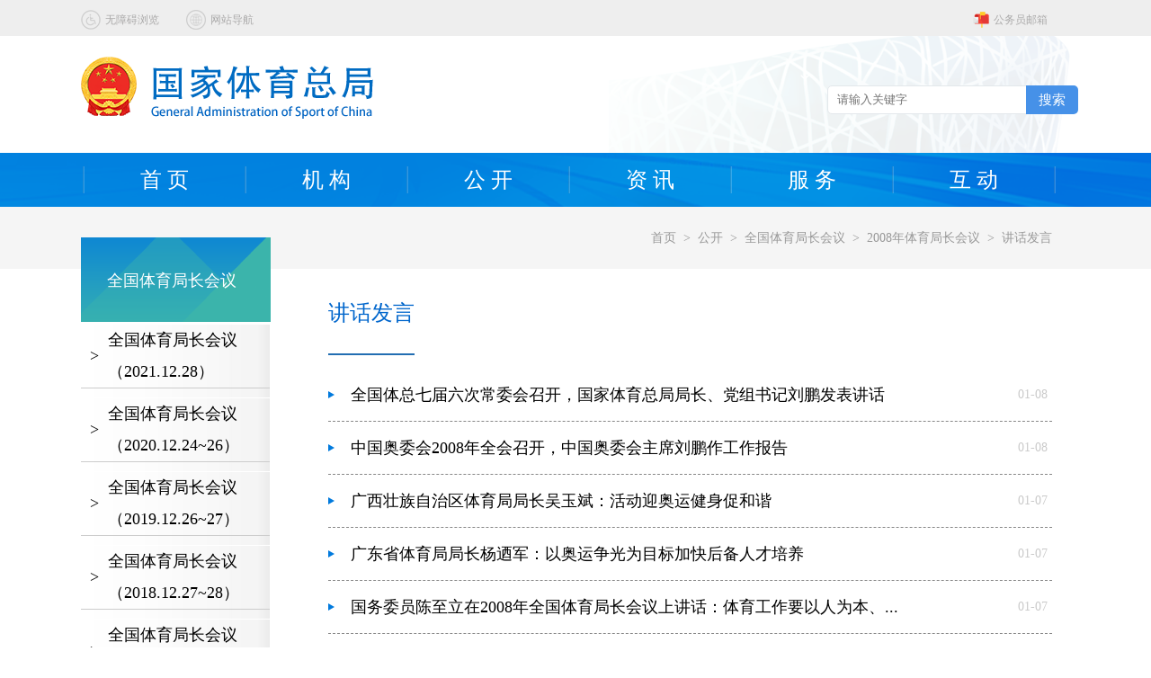

--- FILE ---
content_type: text/html
request_url: https://www.sport.gov.cn/n315/n14379/n14388/n14431/index.html
body_size: 6433
content:
<!DOCTYPE html>
<html>
	<head>
		<meta charset="utf-8">
		
<!--start component 导航条(2021网站meta)-->
<meta name="SiteName" content="国家体育总局">  
 <meta name="SiteDomain" content="http://www.sport.gov.cn/">  
 <meta name="SiteIDCode" content="bm33000001"> 
<!--end component 导航条(2021网站meta)-->

<!--start component 导航条(栏目meta标签)-->
<meta name="ColumnName" content="讲话发言">
<meta name="ColumnDescription" content=" ">
<meta name="ColumnKeywords" content="  ">
<meta name="ColumnType" content="讲话发言">

<!--end component 导航条(栏目meta标签)-->

<!--start component 导航条(2021栏目title)-->
<meta name="viewport" content="width=device-width">
<title>讲话发言 -国家体育总局</title>
<link rel="stylesheet" type="text/css" href="../../../../template/20001411/20001412.css"/>
<link rel="stylesheet" type="text/css" href="../../../../template/20001411/20001422.css"/>
<script src="../../../../template/20001411/20001420.js" type="text/javascript" charset="utf-8"></script>
<script src="../../../../template/20001411/20001423.js" type="text/javascript" charset="utf-8"></script> 
<!--end component 导航条(2021栏目title)-->

<!--start component HTML组件(css)-->
<link rel="stylesheet" type="text/css" href="../../../../template/20001411/20001414.css">
<!--end component HTML组件(css)-->

	</head>
	<body>
		<div class="bg">
        	
<!--start component 导航条(2021head)-->
<div class="header">
  <div class="sec1">
    <div class="w1100 clearfix">
      <div class="fr" style="margin-right: 25px;">
        <!--  <a href="http://zongju.sport.gov.cn/" target=_blank>
<img src="../../../../template/20001411/20001464.png" >
<span>总局内部服务平台</span>
</a>  -->
        <a class="mal" href="https://mail.sport.gov.cn/" target=_blank style="margin-left: 33px;">
          <img src="../../../../template/20001411/20001468.png" >
          <span>公务员邮箱</span>
        </a>      
      </div>
      <div class="fl" >
        <a href="https://www.sport.gov.cn/wza/index.htm" style="margin-right: 25px;" target="_blank">
          <img src="../../../../template/20001411/20001469.png" >
          <span>无障碍浏览</span>
        </a>
        <a href="../../../../n10812/index.html" target="_top">
          <img src="../../../../template/20001411/20001470.png" >
          <span>网站导航</span>
        </a>      
      </div> 
    </div>
  </div>
  <div class="sec2 w1100">
    <div class="logo">
      <img src="../../../../dbsource/24245180/24245421.png" >
    </div>
    <div class="search">




      <div id="select" style="display:none;">
        <div id="content">
          <span>分类</span>
        </div>
        <img id="selectImg" src="../../../../template/20001411/20001493.png" alt="">
        <div id="selectItem" class="gda">
          <ul>
            <li><a href="">按时间都</a></li>


          </ul>
        </div>
      </div> 

       <div class="search1">
  <form action="#" id="form" method="post" target=_blank>
       
          <input type="text" name="qt" class="inp" id="qt" value="" style=" border:0;" placeholder="请输入关键字" >
          <input type="hidden" name="siteCode" class="inp" id="siteCode" value="bm33000001">
				<button type="button" class="searchbtn" value=" 搜索 " id="searchBtn" >搜索</button>
    
 <!--    <input name="indexDB" type="hidden" value="css"> 
      <input name="sortType" type="hidden" value="1"> 
      <input name="sortKey" type="hidden" value="showTime"> 
      <input name="sortFlag" type="hidden" value="-1"> 
      <input name="url" type="hidden" value="http://www.sport.gov.cn/">   -->
     
     </form>  
			
      </div>


      <!--
<div class="remen">
<span>热门栏目:</span>
<a href=""><span>2020北京东奥</span></a>
<a href=""><span>2021</span></a>

</div>
-->

    </div>
  </div>
  <div class="sec3">
    <div class="topnav w1100">

      <ul class="clearfix nav1">
        <li class="libg"><a href="../../../../index.html" target="_top">首&nbsp;页</a></li>
        <li class="libg one"><a href="../../../../n20001099/index.html" target="_top">机&nbsp;构</a></li>
        <li class="libg two"><a href="../../../../n315/index.html" target="_top">公&nbsp;开</a></li>
        <!--  <li class="libg three"><a href="../../../../n316/index.html" target="_top">信息速递</a></li>  -->
        <li class="libg four"><a href="../../../../n20001280/index.html" target="_top">资&nbsp;讯</a></li>
        <li class="libg five"><a href="../../../../n322/index.html" target="_top">服&nbsp;务</a></li>
        <li class="libg six" ><a href="../../../../n323/index.html" target="_top">互&nbsp;动</a></li>
        <li style="width: 5px;height: 60px;" class="libg"></li>
      </ul>


    </div> 

  </div>

</div>

<style>
  .header .sec3 .topnav .nav1 li{
    width:180px; 
    font-size:24px;
    /* font-weight:bold;  */

  }
  .header .active img {

    left: 80px;

  } 
</style>


<link rel="stylesheet" type="text/css" href="https://www.sport.gov.cn/dbsource/24094023/24094026.css">
<script type="text/javascript" src="https://www.sport.gov.cn/dbsource/24094023/24094025.js"></script>



<!--end component 导航条(2021head)-->

<!--start component 当前路径(2021二级路径)-->
<div class="sec4erji">
				<div class="w1100">
					<div class="fr">
							 <a href=../../../../index.html>首页</a>
    &nbsp;<a>></a>&nbsp;
<a href=../../../../n315/index.html>公开</a>
    &nbsp;<a>></a>&nbsp;
<a href=../../../../n315/n14379/index.html>全国体育局长会议</a>
    &nbsp;<a>></a>&nbsp;
<a href=../../../../n315/n14379/n14388/n14431/index.html>2008年体育局长会议</a>
    &nbsp;<a>></a>&nbsp;
<a href=../../../../n315/n14379/n14388/n14431/index.html>讲话发言</a>
					</div>
				</div>
			</div>
<!--end component 当前路径(2021二级路径)-->

<!--start component HTML组件(kaishi)-->
<div class="sec5erji w1100 clearfix">
<!--end component HTML组件(kaishi)-->

<!--start component 导航条(体育长会议导航)-->
<div class="title1">全国体育局长会议</div>
<div class="fl" style="width:210px;">
<script type="text/javascript" src="../../../../dbsource/3/27.js"></script>
<table width="100%" border="0" cellspacing="0" cellpadding="0" style="margin-bottom:20px">
<tr>
    <td style="background:url(../../../../template/37/1006.jpg); border-bottom:#ccc solid 1px;border-top:#fff solid 1px;  height:35px; line-height:35px">
        <table id="23867888" width="100%" border="0" cellpadding="0" cellspacing="0" class="sv_yh_16">
        <tr>
        <td width="30" align="center">&gt;</td>
        <td><a href='../../../../n315/n14379/n23867888/n23867890/index.html'>全国体育局长会议（2021.12.28）</a></td>
        </tr>
        </table>
    </td>
</tr>
<tr>
<td style="padding:5px 15px; background:url(../../../../template/37/1006.jpg);" >
<table id="son_23867888" style="display:none;" width="100%" border="0" cellpadding="0" cellspacing="0" class="sv_yh_14_30">
</table>
</td>
</tr>
<tr>
    <td style="background:url(../../../../template/37/1006.jpg); border-bottom:#ccc solid 1px;border-top:#fff solid 1px;  height:35px; line-height:35px">
        <table id="15312" width="100%" border="0" cellpadding="0" cellspacing="0" class="sv_yh_16">
        <tr>
        <td width="30" align="center">&gt;</td>
        <td><a href='../../../../n315/n14379/n15312/n15313/index.html'>全国体育局长会议（2020.12.24~26）</a></td>
        </tr>
        </table>
    </td>
</tr>
<tr>
<td style="padding:5px 15px; background:url(../../../../template/37/1006.jpg);" >
<table id="son_15312" style="display:none;" width="100%" border="0" cellpadding="0" cellspacing="0" class="sv_yh_14_30">
<tr>
<td width="20" align="center"><img id="img_15314" src="../../../../template/37/1032.jpg" width="4" height="7" /></td>
<td><a href='../../../../n315/n14379/n15312/n15314/index.html' id="myself_15314">会议动态</a></td>
</tr>
<tr>
<td width="20" align="center"><img id="img_15316" src="../../../../template/37/1032.jpg" width="4" height="7" /></td>
<td><a href='../../../../n315/n14379/n15312/n15316/index.html' id="myself_15316">交流发言</a></td>
</tr>
<tr>
<td width="20" align="center"><img id="img_15317" src="../../../../template/37/1032.jpg" width="4" height="7" /></td>
<td><a href='../../../../n315/n14379/n15312/n15317/index.html' id="myself_15317">大会表彰</a></td>
</tr>
<tr>
<td width="20" align="center"><img id="img_15315" src="../../../../template/37/1032.jpg" width="4" height="7" /></td>
<td><a href='../../../../n315/n14379/n15312/n15315/index.html' id="myself_15315">图说新闻</a></td>
</tr>
</table>
</td>
</tr>
<tr>
    <td style="background:url(../../../../template/37/1006.jpg); border-bottom:#ccc solid 1px;border-top:#fff solid 1px;  height:35px; line-height:35px">
        <table id="15189" width="100%" border="0" cellpadding="0" cellspacing="0" class="sv_yh_16">
        <tr>
        <td width="30" align="center">&gt;</td>
        <td><a href='../../../../n315/n14379/n15189/n15190/index.html'>全国体育局长会议（2019.12.26~27）</a></td>
        </tr>
        </table>
    </td>
</tr>
<tr>
<td style="padding:5px 15px; background:url(../../../../template/37/1006.jpg);" >
<table id="son_15189" style="display:none;" width="100%" border="0" cellpadding="0" cellspacing="0" class="sv_yh_14_30">
<tr>
<td width="20" align="center"><img id="img_15192" src="../../../../template/37/1032.jpg" width="4" height="7" /></td>
<td><a href='../../../../n315/n14379/n15189/n15192/index.html' id="myself_15192">会议动态</a></td>
</tr>
<tr>
<td width="20" align="center"><img id="img_15193" src="../../../../template/37/1032.jpg" width="4" height="7" /></td>
<td><a href='../../../../n315/n14379/n15189/n15193/index.html' id="myself_15193">图说新闻</a></td>
</tr>
</table>
</td>
</tr>
<tr>
    <td style="background:url(../../../../template/37/1006.jpg); border-bottom:#ccc solid 1px;border-top:#fff solid 1px;  height:35px; line-height:35px">
        <table id="15136" width="100%" border="0" cellpadding="0" cellspacing="0" class="sv_yh_16">
        <tr>
        <td width="30" align="center">&gt;</td>
        <td><a href='../../../../n315/n14379/n15136/n15137/index.html'>全国体育局长会议（2018.12.27~28）</a></td>
        </tr>
        </table>
    </td>
</tr>
<tr>
<td style="padding:5px 15px; background:url(../../../../template/37/1006.jpg);" >
<table id="son_15136" style="display:none;" width="100%" border="0" cellpadding="0" cellspacing="0" class="sv_yh_14_30">
<tr>
<td width="20" align="center"><img id="img_15139" src="../../../../template/37/1032.jpg" width="4" height="7" /></td>
<td><a href='../../../../n315/n14379/n15136/n15139/index.html' id="myself_15139">会议动态</a></td>
</tr>
<tr>
<td width="20" align="center"><img id="img_15140" src="../../../../template/37/1032.jpg" width="4" height="7" /></td>
<td><a href='../../../../n315/n14379/n15136/n15140/index.html' id="myself_15140">图说新闻</a></td>
</tr>
</table>
</td>
</tr>
<tr>
    <td style="background:url(../../../../template/37/1006.jpg); border-bottom:#ccc solid 1px;border-top:#fff solid 1px;  height:35px; line-height:35px">
        <table id="14886" width="100%" border="0" cellpadding="0" cellspacing="0" class="sv_yh_16">
        <tr>
        <td width="30" align="center">&gt;</td>
        <td><a href='../../../../n315/n14379/n14886/n14887/index.html'>全国体育局长会议（2017.12.23~24）</a></td>
        </tr>
        </table>
    </td>
</tr>
<tr>
<td style="padding:5px 15px; background:url(../../../../template/37/1006.jpg);" >
<table id="son_14886" style="display:none;" width="100%" border="0" cellpadding="0" cellspacing="0" class="sv_yh_14_30">
<tr>
<td width="20" align="center"><img id="img_14889" src="../../../../template/37/1032.jpg" width="4" height="7" /></td>
<td><a href='../../../../n315/n14379/n14886/n14889/index.html' id="myself_14889">会议动态</a></td>
</tr>
<tr>
<td width="20" align="center"><img id="img_14890" src="../../../../template/37/1032.jpg" width="4" height="7" /></td>
<td><a href='../../../../n315/n14379/n14886/n14890/index.html' id="myself_14890">图说新闻</a></td>
</tr>
</table>
</td>
</tr>
<tr>
    <td style="background:url(../../../../template/37/1006.jpg); border-bottom:#ccc solid 1px;border-top:#fff solid 1px;  height:35px; line-height:35px">
        <table id="14806" width="100%" border="0" cellpadding="0" cellspacing="0" class="sv_yh_16">
        <tr>
        <td width="30" align="center">&gt;</td>
        <td><a href='../../../../n315/n14379/n14806/n14807/index.html'>全国体育局长会议（2016.12.28~29）</a></td>
        </tr>
        </table>
    </td>
</tr>
<tr>
<td style="padding:5px 15px; background:url(../../../../template/37/1006.jpg);" >
<table id="son_14806" style="display:none;" width="100%" border="0" cellpadding="0" cellspacing="0" class="sv_yh_14_30">
<tr>
<td width="20" align="center"><img id="img_14808" src="../../../../template/37/1032.jpg" width="4" height="7" /></td>
<td><a href='../../../../n315/n14379/n14806/n14808/index.html' id="myself_14808">图片报道</a></td>
</tr>
<tr>
<td width="20" align="center"><img id="img_14809" src="../../../../template/37/1032.jpg" width="4" height="7" /></td>
<td><a href='../../../../n315/n14379/n14806/n14809/index.html' id="myself_14809">会议动态</a></td>
</tr>
</table>
</td>
</tr>
<tr>
    <td style="background:url(../../../../template/37/1006.jpg); border-bottom:#ccc solid 1px;border-top:#fff solid 1px;  height:35px; line-height:35px">
        <table id="14380" width="100%" border="0" cellpadding="0" cellspacing="0" class="sv_yh_16">
        <tr>
        <td width="30" align="center">&gt;</td>
        <td><a href='../../../../n315/n14379/n14380/n14392/index.html'>全国体育局长会议（2015.12.28~29）</a></td>
        </tr>
        </table>
    </td>
</tr>
<tr>
<td style="padding:5px 15px; background:url(../../../../template/37/1006.jpg);" >
<table id="son_14380" style="display:none;" width="100%" border="0" cellpadding="0" cellspacing="0" class="sv_yh_14_30">
<tr>
<td width="20" align="center"><img id="img_14393" src="../../../../template/37/1032.jpg" width="4" height="7" /></td>
<td><a href='../../../../n315/n14379/n14380/n14393/index.html' id="myself_14393">图片报道</a></td>
</tr>
<tr>
<td width="20" align="center"><img id="img_14394" src="../../../../template/37/1032.jpg" width="4" height="7" /></td>
<td><a href='../../../../n315/n14379/n14380/n14394/index.html' id="myself_14394">会议动态</a></td>
</tr>
<tr>
<td width="20" align="center"><img id="img_14395" src="../../../../template/37/1032.jpg" width="4" height="7" /></td>
<td><a href='../../../../n315/n14379/n14380/n14395/index.html' id="myself_14395">评论声音</a></td>
</tr>
<tr>
<td width="20" align="center"><img id="img_14396" src="../../../../template/37/1032.jpg" width="4" height="7" /></td>
<td><a href='../../../../n315/n14379/n14380/n14396/index.html' id="myself_14396">讲话发言</a></td>
</tr>
</table>
</td>
</tr>
<tr>
    <td style="background:url(../../../../template/37/1006.jpg); border-bottom:#ccc solid 1px;border-top:#fff solid 1px;  height:35px; line-height:35px">
        <table id="14381" width="100%" border="0" cellpadding="0" cellspacing="0" class="sv_yh_16">
        <tr>
        <td width="30" align="center">&gt;</td>
        <td><a href='../../../../n315/n14379/n14381/n14397/index.html'>全国体育局长会议（2014.12.29~30）</a></td>
        </tr>
        </table>
    </td>
</tr>
<tr>
<td style="padding:5px 15px; background:url(../../../../template/37/1006.jpg);" >
<table id="son_14381" style="display:none;" width="100%" border="0" cellpadding="0" cellspacing="0" class="sv_yh_14_30">
<tr>
<td width="20" align="center"><img id="img_14398" src="../../../../template/37/1032.jpg" width="4" height="7" /></td>
<td><a href='../../../../n315/n14379/n14381/n14398/index.html' id="myself_14398">图片报道</a></td>
</tr>
<tr>
<td width="20" align="center"><img id="img_14399" src="../../../../template/37/1032.jpg" width="4" height="7" /></td>
<td><a href='../../../../n315/n14379/n14381/n14399/index.html' id="myself_14399">会议动态</a></td>
</tr>
<tr>
<td width="20" align="center"><img id="img_14400" src="../../../../template/37/1032.jpg" width="4" height="7" /></td>
<td><a href='../../../../n315/n14379/n14381/n14400/index.html' id="myself_14400">评论声音</a></td>
</tr>
<tr>
<td width="20" align="center"><img id="img_14401" src="../../../../template/37/1032.jpg" width="4" height="7" /></td>
<td><a href='../../../../n315/n14379/n14381/n14401/index.html' id="myself_14401">讲话发言</a></td>
</tr>
</table>
</td>
</tr>
<tr>
    <td style="background:url(../../../../template/37/1006.jpg); border-bottom:#ccc solid 1px;border-top:#fff solid 1px;  height:35px; line-height:35px">
        <table id="14382" width="100%" border="0" cellpadding="0" cellspacing="0" class="sv_yh_16">
        <tr>
        <td width="30" align="center">&gt;</td>
        <td><a href='../../../../n315/n14379/n14382/n14402/index.html'>全国体育局长会议（2013.12.24~25）</a></td>
        </tr>
        </table>
    </td>
</tr>
<tr>
<td style="padding:5px 15px; background:url(../../../../template/37/1006.jpg);" >
<table id="son_14382" style="display:none;" width="100%" border="0" cellpadding="0" cellspacing="0" class="sv_yh_14_30">
<tr>
<td width="20" align="center"><img id="img_14402" src="../../../../template/37/1032.jpg" width="4" height="7" /></td>
<td><a href='../../../../n315/n14379/n14382/n14402/index.html' id="myself_14402">讲话发言</a></td>
</tr>
<tr>
<td width="20" align="center"><img id="img_14403" src="../../../../template/37/1032.jpg" width="4" height="7" /></td>
<td><a href='../../../../n315/n14379/n14382/n14403/index.html' id="myself_14403">综合信息</a></td>
</tr>
<tr>
<td width="20" align="center"><img id="img_14404" src="../../../../template/37/1032.jpg" width="4" height="7" /></td>
<td><a href='../../../../n315/n14379/n14382/n14404/index.html' id="myself_14404">观点声音</a></td>
</tr>
<tr>
<td width="20" align="center"><img id="img_14405" src="../../../../template/37/1032.jpg" width="4" height="7" /></td>
<td><a href='../../../../n315/n14379/n14382/n14405/index.html' id="myself_14405">大会表彰</a></td>
</tr>
<tr>
<td width="20" align="center"><img id="img_14406" src="../../../../template/37/1032.jpg" width="4" height="7" /></td>
<td><a href='../../../../n315/n14379/n14382/n14406/index.html' id="myself_14406">图片报道</a></td>
</tr>
</table>
</td>
</tr>
<tr>
    <td style="background:url(../../../../template/37/1006.jpg); border-bottom:#ccc solid 1px;border-top:#fff solid 1px;  height:35px; line-height:35px">
        <table id="14383" width="100%" border="0" cellpadding="0" cellspacing="0" class="sv_yh_16">
        <tr>
        <td width="30" align="center">&gt;</td>
        <td><a href='../../../../n315/n14379/n14383/n14407/index.html'>全国体育局长会议（2012.12.26~27）</a></td>
        </tr>
        </table>
    </td>
</tr>
<tr>
<td style="padding:5px 15px; background:url(../../../../template/37/1006.jpg);" >
<table id="son_14383" style="display:none;" width="100%" border="0" cellpadding="0" cellspacing="0" class="sv_yh_14_30">
<tr>
<td width="20" align="center"><img id="img_14408" src="../../../../template/37/1032.jpg" width="4" height="7" /></td>
<td><a href='../../../../n315/n14379/n14383/n14408/index.html' id="myself_14408">讲话发言</a></td>
</tr>
<tr>
<td width="20" align="center"><img id="img_14409" src="../../../../template/37/1032.jpg" width="4" height="7" /></td>
<td><a href='../../../../n315/n14379/n14383/n14409/index.html' id="myself_14409">会议信息</a></td>
</tr>
<tr>
<td width="20" align="center"><img id="img_14410" src="../../../../template/37/1032.jpg" width="4" height="7" /></td>
<td><a href='../../../../n315/n14379/n14383/n14410/index.html' id="myself_14410">各方动态</a></td>
</tr>
<tr>
<td width="20" align="center"><img id="img_14411" src="../../../../template/37/1032.jpg" width="4" height="7" /></td>
<td><a href='../../../../n315/n14379/n14383/n14411/index.html' id="myself_14411">观点声音</a></td>
</tr>
<tr>
<td width="20" align="center"><img id="img_14412" src="../../../../template/37/1032.jpg" width="4" height="7" /></td>
<td><a href='../../../../n315/n14379/n14383/n14412/index.html' id="myself_14412">大会表彰</a></td>
</tr>
<tr>
<td width="20" align="center"><img id="img_14413" src="../../../../template/37/1032.jpg" width="4" height="7" /></td>
<td><a href='../../../../n315/n14379/n14383/n14413/index.html' id="myself_14413">图片报道</a></td>
</tr>
<tr>
<td width="20" align="center"><img id="img_14414" src="../../../../template/37/1032.jpg" width="4" height="7" /></td>
<td><a href='../../../../n315/n14379/n14383/n14414/index.html' id="myself_14414">体育风采</a></td>
</tr>
</table>
</td>
</tr>
<tr>
    <td style="background:url(../../../../template/37/1006.jpg); border-bottom:#ccc solid 1px;border-top:#fff solid 1px;  height:35px; line-height:35px">
        <table id="14384" width="100%" border="0" cellpadding="0" cellspacing="0" class="sv_yh_16">
        <tr>
        <td width="30" align="center">&gt;</td>
        <td><a href='../../../../n315/n14379/n14384/n14415/index.html'>全国体育局长会议（2011.12.27~28）</a></td>
        </tr>
        </table>
    </td>
</tr>
<tr>
<td style="padding:5px 15px; background:url(../../../../template/37/1006.jpg);" >
<table id="son_14384" style="display:none;" width="100%" border="0" cellpadding="0" cellspacing="0" class="sv_yh_14_30">
<tr>
<td width="20" align="center"><img id="img_14415" src="../../../../template/37/1032.jpg" width="4" height="7" /></td>
<td><a href='../../../../n315/n14379/n14384/n14415/index.html' id="myself_14415">讲话发言</a></td>
</tr>
<tr>
<td width="20" align="center"><img id="img_14416" src="../../../../template/37/1032.jpg" width="4" height="7" /></td>
<td><a href='../../../../n315/n14379/n14384/n14416/index.html' id="myself_14416">综合信息</a></td>
</tr>
<tr>
<td width="20" align="center"><img id="img_14417" src="../../../../template/37/1032.jpg" width="4" height="7" /></td>
<td><a href='../../../../n315/n14379/n14384/n14417/index.html' id="myself_14417">大会表彰</a></td>
</tr>
<tr>
<td width="20" align="center"><img id="img_14418" src="../../../../template/37/1032.jpg" width="4" height="7" /></td>
<td><a href='../../../../n315/n14379/n14384/n14418/index.html' id="myself_14418">图片报道</a></td>
</tr>
</table>
</td>
</tr>
<tr>
    <td style="background:url(../../../../template/37/1006.jpg); border-bottom:#ccc solid 1px;border-top:#fff solid 1px;  height:35px; line-height:35px">
        <table id="14385" width="100%" border="0" cellpadding="0" cellspacing="0" class="sv_yh_16">
        <tr>
        <td width="30" align="center">&gt;</td>
        <td><a href='../../../../n315/n14379/n14385/n14419/index.html'>2011年体育局长会议</a></td>
        </tr>
        </table>
    </td>
</tr>
<tr>
<td style="padding:5px 15px; background:url(../../../../template/37/1006.jpg);" >
<table id="son_14385" style="display:none;" width="100%" border="0" cellpadding="0" cellspacing="0" class="sv_yh_14_30">
<tr>
<td width="20" align="center"><img id="img_14419" src="../../../../template/37/1032.jpg" width="4" height="7" /></td>
<td><a href='../../../../n315/n14379/n14385/n14419/index.html' id="myself_14419">讲话发言</a></td>
</tr>
<tr>
<td width="20" align="center"><img id="img_14420" src="../../../../template/37/1032.jpg" width="4" height="7" /></td>
<td><a href='../../../../n315/n14379/n14385/n14420/index.html' id="myself_14420">综合信息</a></td>
</tr>
<tr>
<td width="20" align="center"><img id="img_14421" src="../../../../template/37/1032.jpg" width="4" height="7" /></td>
<td><a href='../../../../n315/n14379/n14385/n14421/index.html' id="myself_14421">大会表彰</a></td>
</tr>
<tr>
<td width="20" align="center"><img id="img_14422" src="../../../../template/37/1032.jpg" width="4" height="7" /></td>
<td><a href='#' id="myself_14422">图片报道</a></td>
</tr>
</table>
</td>
</tr>
<tr>
    <td style="background:url(../../../../template/37/1006.jpg); border-bottom:#ccc solid 1px;border-top:#fff solid 1px;  height:35px; line-height:35px">
        <table id="14386" width="100%" border="0" cellpadding="0" cellspacing="0" class="sv_yh_16">
        <tr>
        <td width="30" align="center">&gt;</td>
        <td><a href='../../../../n315/n14379/n14386/n14423/index.html'>2010年体育局长会议</a></td>
        </tr>
        </table>
    </td>
</tr>
<tr>
<td style="padding:5px 15px; background:url(../../../../template/37/1006.jpg);" >
<table id="son_14386" style="display:none;" width="100%" border="0" cellpadding="0" cellspacing="0" class="sv_yh_14_30">
<tr>
<td width="20" align="center"><img id="img_14423" src="../../../../template/37/1032.jpg" width="4" height="7" /></td>
<td><a href='../../../../n315/n14379/n14386/n14423/index.html' id="myself_14423">讲话发言</a></td>
</tr>
<tr>
<td width="20" align="center"><img id="img_14424" src="../../../../template/37/1032.jpg" width="4" height="7" /></td>
<td><a href='../../../../n315/n14379/n14386/n14424/index.html' id="myself_14424">综合信息</a></td>
</tr>
<tr>
<td width="20" align="center"><img id="img_14425" src="../../../../template/37/1032.jpg" width="4" height="7" /></td>
<td><a href='../../../../n315/n14379/n14386/n14425/index.html' id="myself_14425">大会表彰</a></td>
</tr>
<tr>
<td width="20" align="center"><img id="img_14426" src="../../../../template/37/1032.jpg" width="4" height="7" /></td>
<td><a href='../../../../n315/n14379/n14386/n14426/index.html' id="myself_14426">图片报道</a></td>
</tr>
</table>
</td>
</tr>
<tr>
    <td style="background:url(../../../../template/37/1006.jpg); border-bottom:#ccc solid 1px;border-top:#fff solid 1px;  height:35px; line-height:35px">
        <table id="14387" width="100%" border="0" cellpadding="0" cellspacing="0" class="sv_yh_16">
        <tr>
        <td width="30" align="center">&gt;</td>
        <td><a href='../../../../n315/n14379/n14387/n14427/index.html'>2009年体育局长会议</a></td>
        </tr>
        </table>
    </td>
</tr>
<tr>
<td style="padding:5px 15px; background:url(../../../../template/37/1006.jpg);" >
<table id="son_14387" style="display:none;" width="100%" border="0" cellpadding="0" cellspacing="0" class="sv_yh_14_30">
<tr>
<td width="20" align="center"><img id="img_14427" src="../../../../template/37/1032.jpg" width="4" height="7" /></td>
<td><a href='../../../../n315/n14379/n14387/n14427/index.html' id="myself_14427">讲话发言</a></td>
</tr>
<tr>
<td width="20" align="center"><img id="img_14428" src="../../../../template/37/1032.jpg" width="4" height="7" /></td>
<td><a href='../../../../n315/n14379/n14387/n14428/index.html' id="myself_14428">综合信息</a></td>
</tr>
<tr>
<td width="20" align="center"><img id="img_14429" src="../../../../template/37/1032.jpg" width="4" height="7" /></td>
<td><a href='../../../../n315/n14379/n14387/n14429/index.html' id="myself_14429">大会表彰</a></td>
</tr>
<tr>
<td width="20" align="center"><img id="img_14430" src="../../../../template/37/1032.jpg" width="4" height="7" /></td>
<td><a href='../../../../n315/n14379/n14387/n14430/index.html' id="myself_14430">图片报道</a></td>
</tr>
</table>
</td>
</tr>
<tr>
    <td style="background:url(../../../../template/37/1006.jpg); border-bottom:#ccc solid 1px;border-top:#fff solid 1px;  height:35px; line-height:35px">
        <table id="14388" width="100%" border="0" cellpadding="0" cellspacing="0" class="sv_yh_16">
        <tr>
        <td width="30" align="center">&gt;</td>
        <td><a href='../../../../n315/n14379/n14388/n14431/index.html'>2008年体育局长会议</a></td>
        </tr>
        </table>
    </td>
</tr>
<tr>
<td style="padding:5px 15px; background:url(../../../../template/37/1006.jpg);" >
<table id="son_14388" style="display:none;" width="100%" border="0" cellpadding="0" cellspacing="0" class="sv_yh_14_30">
<tr>
<td width="20" align="center"><img id="img_14431" src="../../../../template/37/1032.jpg" width="4" height="7" /></td>
<td><a href='../../../../n315/n14379/n14388/n14431/index.html' id="myself_14431">讲话发言</a></td>
</tr>
<tr>
<td width="20" align="center"><img id="img_14432" src="../../../../template/37/1032.jpg" width="4" height="7" /></td>
<td><a href='../../../../n315/n14379/n14388/n14432/index.html' id="myself_14432">综合信息</a></td>
</tr>
<tr>
<td width="20" align="center"><img id="img_14433" src="../../../../template/37/1032.jpg" width="4" height="7" /></td>
<td><a href='../../../../n315/n14379/n14388/n14433/index.html' id="myself_14433">大会表彰</a></td>
</tr>
<tr>
<td width="20" align="center"><img id="img_14434" src="../../../../template/37/1032.jpg" width="4" height="7" /></td>
<td><a href='../../../../n315/n14379/n14388/n14434/index.html' id="myself_14434">图片报道</a></td>
</tr>
</table>
</td>
</tr>
<tr>
    <td style="background:url(../../../../template/37/1006.jpg); border-bottom:#ccc solid 1px;border-top:#fff solid 1px;  height:35px; line-height:35px">
        <table id="14389" width="100%" border="0" cellpadding="0" cellspacing="0" class="sv_yh_16">
        <tr>
        <td width="30" align="center">&gt;</td>
        <td><a href='../../../../n315/n14379/n14389/n14435/index.html'>2007年体育局长会议</a></td>
        </tr>
        </table>
    </td>
</tr>
<tr>
<td style="padding:5px 15px; background:url(../../../../template/37/1006.jpg);" >
<table id="son_14389" style="display:none;" width="100%" border="0" cellpadding="0" cellspacing="0" class="sv_yh_14_30">
<tr>
<td width="20" align="center"><img id="img_14435" src="../../../../template/37/1032.jpg" width="4" height="7" /></td>
<td><a href='../../../../n315/n14379/n14389/n14435/index.html' id="myself_14435">讲话发言</a></td>
</tr>
<tr>
<td width="20" align="center"><img id="img_14436" src="../../../../template/37/1032.jpg" width="4" height="7" /></td>
<td><a href='../../../../n315/n14379/n14389/n14436/index.html' id="myself_14436">综合信息</a></td>
</tr>
<tr>
<td width="20" align="center"><img id="img_14437" src="../../../../template/37/1032.jpg" width="4" height="7" /></td>
<td><a href='../../../../n315/n14379/n14389/n14437/index.html' id="myself_14437">图片报道</a></td>
</tr>
<tr>
<td width="20" align="center"><img id="img_14438" src="../../../../template/37/1032.jpg" width="4" height="7" /></td>
<td><a href='../../../../n315/n14379/n14389/n14438/index.html' id="myself_14438">大会表彰</a></td>
</tr>
</table>
</td>
</tr>
<tr>
    <td style="background:url(../../../../template/37/1006.jpg); border-bottom:#ccc solid 1px;border-top:#fff solid 1px;  height:35px; line-height:35px">
        <table id="14390" width="100%" border="0" cellpadding="0" cellspacing="0" class="sv_yh_16">
        <tr>
        <td width="30" align="center">&gt;</td>
        <td><a href='../../../../n315/n14379/n14390/n14439/index.html'>2006年体育局长会议</a></td>
        </tr>
        </table>
    </td>
</tr>
<tr>
<td style="padding:5px 15px; background:url(../../../../template/37/1006.jpg);" >
<table id="son_14390" style="display:none;" width="100%" border="0" cellpadding="0" cellspacing="0" class="sv_yh_14_30">
<tr>
<td width="20" align="center"><img id="img_14439" src="../../../../template/37/1032.jpg" width="4" height="7" /></td>
<td><a href='../../../../n315/n14379/n14390/n14439/index.html' id="myself_14439">信息发布</a></td>
</tr>
<tr>
<td width="20" align="center"><img id="img_14440" src="../../../../template/37/1032.jpg" width="4" height="7" /></td>
<td><a href='../../../../n315/n14379/n14390/n14440/index.html' id="myself_14440">讲话与发言</a></td>
</tr>
<tr>
<td width="20" align="center"><img id="img_14441" src="../../../../template/37/1032.jpg" width="4" height="7" /></td>
<td><a href='../../../../n315/n14379/n14390/n14441/index.html' id="myself_14441">图片报道</a></td>
</tr>
</table>
</td>
</tr>
<tr>
    <td style="background:url(../../../../template/37/1006.jpg); border-bottom:#ccc solid 1px;border-top:#fff solid 1px;  height:35px; line-height:35px">
        <table id="14391" width="100%" border="0" cellpadding="0" cellspacing="0" class="sv_yh_16">
        <tr>
        <td width="30" align="center">&gt;</td>
        <td><a href='../../../../n315/n14379/n14391/index.html'>2005年体育局长会议</a></td>
        </tr>
        </table>
    </td>
</tr>
<tr>
<td style="padding:5px 15px; background:url(../../../../template/37/1006.jpg);" >
<table id="son_14391" style="display:none;" width="100%" border="0" cellpadding="0" cellspacing="0" class="sv_yh_14_30">
</table>
</td>
</tr>
</table>

</div>
<!--end component 导航条(体育长会议导航)-->

<!--start component 当前路径(体育长会议导航2)-->
<script type="text/javascript">
var fathersubjectId="14388";
jQuery("table[id="+fathersubjectId+"]").attr("className","sv_hei16white");
jQuery(".sv_hei16white").parent().css('background','#1789e8')
jQuery("table[id=son_"+fathersubjectId+"]").css("display","table");
var mySubjectId="14431";
jQuery("img[id=img_"+mySubjectId+"]").attr("src","../../../../template/37/1031.jpg");
jQuery("a[id=myself_"+mySubjectId+"]").css("color","#1789e8");
</script>
<!--end component 当前路径(体育长会议导航2)-->

<!--start component 导航条(2021栏目名称2)-->
<div class="list fr">
					<div class="title2">
                      
						<span>讲话发言</span>

					</div>
<!--end component 导航条(2021栏目名称2)-->

<!--start component 内容全集(2021内容全集)-->
<script type="text/javascript" src="../../../../dbsource/3/27.js"></script> 
<span id="comp_20166744"> 
 <ul class="newslist">
          <li>
                <a href="../../../../n315/n14379/n14388/n14431/c574817/content.html" target="_blank">
          
                    全国体总七届六次常委会召开，国家体育总局局长、党组书记刘鹏发表讲话</a><span class="fr" style="margin-right: 5px;">01-08</span></li>
          <li>
                <a href="../../../../n315/n14379/n14388/n14431/c574818/content.html" target="_blank">
          
                    中国奥委会2008年全会召开，中国奥委会主席刘鹏作工作报告</a><span class="fr" style="margin-right: 5px;">01-08</span></li>
          <li>
                <a href="../../../../n315/n14379/n14388/n14431/c574825/content.html" target="_blank">
          
                    广西壮族自治区体育局局长吴玉斌：活动迎奥运健身促和谐</a><span class="fr" style="margin-right: 5px;">01-07</span></li>
          <li>
                <a href="../../../../n315/n14379/n14388/n14431/c574828/content.html" target="_blank">
          
                    广东省体育局局长杨迺军：以奥运争光为目标加快后备人才培养</a><span class="fr" style="margin-right: 5px;">01-07</span></li>
          <li>
                <a href="../../../../n315/n14379/n14388/n14431/c574819/content.html" target="_blank">
          
                    国务委员陈至立在2008年全国体育局长会议上讲话：体育工作要以人为本、...</a><span class="fr" style="margin-right: 5px;">01-07</span></li>
          <li>
                <a href="../../../../n315/n14379/n14388/n14431/c574820/content.html" target="_blank">
          
                    国家体育总局局长、党组书记刘鹏在2008年全国体育局长会议上做主题报告</a><span class="fr" style="margin-right: 5px;">01-07</span></li>
          <li>
                <a href="../../../../n315/n14379/n14388/n14431/c574822/content.html" target="_blank">
          
                    国家体育总局人事司司长史康成：坚持科学发展观以人为本　有针对性地开展运...</a><span class="fr" style="margin-right: 5px;">01-07</span></li>
          <li>
                <a href="../../../../n315/n14379/n14388/n14431/c574824/content.html" target="_blank">
          
                    拳击跆拳道运动管理中心主任常建平：降低风险提高胜算不辱使命</a><span class="fr" style="margin-right: 5px;">01-07</span></li>
          <li>
                <a href="../../../../n315/n14379/n14388/n14431/c574823/content.html" target="_blank">
          
                    航空无线电模型运动管理中心党委书记王国琪：适应现代社会需求促进科技体育...</a><span class="fr" style="margin-right: 5px;">01-07</span></li>
          <li>
                <a href="../../../../n315/n14379/n14388/n14431/c574827/content.html" target="_blank">
          
                    贵州省体育局局长蔡国祥：培养人才奉献资源――奥运一盘棋贵州倾全力</a><span class="fr" style="margin-right: 5px;">01-07</span></li>
          <li>
                <a href="../../../../n315/n14379/n14388/n14431/c574826/content.html" target="_blank">
          
                    浙江省体育局局长李云林：创造浙江特色夯实“三边工程”　努力推动群体工作...</a><span class="fr" style="margin-right: 5px;">01-07</span></li>
          <li>
                <a href="../../../../n315/n14379/n14388/n14431/c574821/content.html" target="_blank">
          
                    国家体育总局科教司司长蒋志学：全力以赴做好备战奥运会反兴奋剂工作　确保...</a><span class="fr" style="margin-right: 5px;">01-07</span></li>
      </ul>
    
 </span> 
<table class="pages"> <tr><td id="pag_20166744" style="font-size: 12px;color: #777777;">

<script>
  var purl="../../../../n315/n14379/n14388/n14431/index_20166744" 
 var org= jQuery("#comp_20166744").html(); 

 function goPub(uu){ 
if(pageName==maxPageNum) {
 pageName=0;}
 if(pageName==0){ 
  jQuery("#comp_20166744").html(org);
 writePaging();} 
 else{ 
    jQuery("#comp_20166744").load(uu,writePaging);
         }
 }

 function createUrl(pName){ 
   var u=window.location.href; 
  var index=u.indexOf("/manageweb") 
  if(index!=-1){ 
   var uu=purl+"&pageName="+pName 
      return "javascript:pageName="+pName+";goPub('"+uu+"')" 
    }
   index=u.indexOf("/serviceweb");
     if(index!=-1){ 
      var uu=purl+"_"+pName+".html";
      return   "javascript:pageName="+pName+";goPub('"+uu+"')" 
 }else{
  var uu= purl+"_"+pName+".html";
     return "javascript:pageName="+pName+";goPub('"+uu+"')"; 
 } 
} 
   function writePaging(){ 
    var sss=""; 
   var displayNum=10; 
     if (pageName==0) pageName=maxPageNum; 
   if (pageName<maxPageNum){ 
    var url=createUrl(0); sss +="<a href="+url+"  target='_self'>首页</a>&nbsp;"; 
url=createUrl(pageName+1); 
  sss +="<a href="+ url+ "  target='_self'>上页</a>&nbsp;"; 
} 
 var ccc = pageName+displayNum-1;
if (ccc>maxPageNum) ccc=maxPageNum; 
  while (ccc>pageName){ 
   url=createUrl(ccc); 
 if(ccc<=displayNum) {
 sss += "<a href="+ url+ " target='_self'>"+(maxPageNum-ccc+1)+"</a>&nbsp;"; 
 }else if(pageName>=ccc) {
  sss += "<a href="+ url+ " target='_self'>"+(maxPageNum-ccc+1)+"</a>&nbsp;"; }
 ccc--; 
 } 
 sss += "<font class='onpages'>"+(maxPageNum-ccc+1)+"</font>&nbsp;"; 
 ccc--; 
  while (ccc>=1 && ccc>=(pageName-displayNum+1)){ 
    url=createUrl(ccc); 
  sss += "<a href=" +url+ "  target='_self'>"+(maxPageNum-ccc+1)+"</a>&nbsp;"; 
 ccc--;
 } 
 if (pageName>1){ 
 url=createUrl(pageName-1); 
  sss += "<a href="+ url+"  target='_self'>下页</a>&nbsp;"; 
 url=createUrl(1); 
  sss += "<a href="+ url+" target='_self'>尾页</a>"; 
 } 
  sss += "&nbsp;总页数:"+maxPageNum; 
var pagPlace=document.getElementById("pag_20166744"); 
 pagPlace.innerHTML=sss;
}
  var maxPageNum=0;
      document.cookie="maxPageNum20166744=1";
    maxPageNum = 1;
    if (maxPageNum>1){
    var sss="";
          pageName = 0;
        writePaging();
  }
</script>

  </td></tr>
</table>
 <div style='display:none'></div>
<!--end component 内容全集(2021内容全集)-->

<!--start component HTML组件(jieshu)-->
	</div></div>
<!--end component HTML组件(jieshu)-->

<!--start component HTML组件(2021footer)-->
<div class="footer" style="min-width:1100px;">
				<div class="w1100 clearfix" style="padding-top: 30px;">
					
					<div class="fl">
						<div class="logo1">
							
                  <!--<script type="text/javascript">
							document.write(unescape("%3Cspan id='_ideConac' %3E%3C/span%3E%3Cscript src='https://dcs.conac.cn/js/33/000/0000/40672300/CA330000000406723000001.js' type='text/javascript'%3E%3C/script%3E"));
							</script> -->
                          
                          <span id="_ideConac"><a href="https://bszs.conac.cn/sitename?method=show&amp;id=7A8423F524516CB2E05310291AAC9038" target="_blank"><img id="imgConac" vspace="0" hspace="0" border="0" src="https://dcs.conac.cn/image/red.png" data-bd-imgshare-binded="1"></a></span>
                          
						</div>
						<div class="logo2">
							<script id="_jiucuo_" sitecode="bm33000001" src="https://zfwzgl.www.gov.cn/exposure/jiucuo.js"></script>
						</div>
						
					</div>
					<div class="word">
						
						<p>国家体育总局版权所有　国家体育总局体育信息中心承办</p>
						<p>国家体育总局通讯地址：北京市东城区体育馆路2号　邮政编码：100763　<br/>联系电话：010-87182008　信访电话：010-87182116 / 87182045　　网站联系电话：010-87182998 / 87182280</p>
						<p>网站标识码：bm33000001	<a href="https://beian.miit.gov.cn/#/Integrated/index" target="_blank" style="color:#abaaaa;">京ICP备05070991号</a>　<a href="http://www.beian.gov.cn/portal/registerSystemInfo?recordcode=11010102004525" target="_blank" style="color:#abaaaa;"><img src="../../../../template/20001411/20167020.png" style="vertical-align: middle; margin-right: 5px;">京公网安备 11010102004525号</a></p>
					</div>
					
				</div>
			</div>

<script src="https://www.sport.gov.cn/we/tiyuzongju.js?v=1"></script>

<style>
  #webengine_stat_number{display:none;}
  .footer p{
	
	width: 750px;
}
</style>


<!--end component HTML组件(2021footer)-->

            
        </div>
		
	</body>
</html>


--- FILE ---
content_type: text/css
request_url: https://www.sport.gov.cn/template/20001411/20001412.css
body_size: 828
content:
dl,dt,dd,ul,ol,li,p,h1,h2,h3{margin:0; padding:0;}
ul,dl{ list-style:none;}
img{ border:0px;}
a{ text-decoration:none; color:#000000;}
*{
	margin: 0;
	padding: 0;
}
body{
    margin: 0; /* 最好将 body 元素的边距和填充设置为 0 以覆盖不同的浏览器默认值 */
    padding: 0;
    
    margin-left:auto; margin-right:auto;
    
    
	font-size:18px;
	font-family:Microsoft Yahei;
}
.clear{ clear:both;}
.clearfix:after{content:'.'; visibility:hidden; display:block; clear:both; line-height:0;}
.opacity{filter:alpha(opacity=50);       /* IE */ 
          -moz-opacity:0.5;              /* 老版Mozilla */
        -khtml-opacity:0.5;              /* 老版Safari */
              opacity: 0.5;              /* 支持opacity的浏览器*/
		}

.fl{ float: left;}
.fr{ float: right; }

--- FILE ---
content_type: text/css
request_url: https://www.sport.gov.cn/template/20001411/20001414.css
body_size: 1777
content:
/* erji */
.sec4erji{
	height: 69px;
	line-height: 69px;
	background-color: #f5f5f5;
}
.sec4erji .fr{
	margin-right: 20px;
	font-size: 14px;
}
.sec4erji .fr a{
	color: #999999;
}
.sec5erji .title1{
	color: #FFFFFF;
	width: 182px;
	height: 96px;
	background: url(20001488.png) no-repeat center top;
	margin-top: -35px;
	line-height: 96px;
	padding-left: 29px;
	
}
.sec5erji{
	margin-bottom: 66px;
}
.sec5erji .listnav{
	margin-top: 50px;
}
.sec5erji .listnav li{
	height: 58px;
	line-height: 58px;
	font-size: 16px;
	width: 210px;
	border-bottom: 1px solid #e7e7e7;
}
.sec5erji .listnav li a{
	color: #333333;
	padding-left: 28px;
	width: 100%;
	height: 100%;
	display: inline-block;
}
.sec5erji .listnav li.on {
	font-weight: bold;
	background: url(20001482.png) no-repeat center left 10px;
}
.sec5erji .listnav li.on a{
	color: #0066cc;
}
.sec5erji .list{
	width: 805px;
	margin-right: 20px;
	margin-top: -57px;
}
.sec5erji .list .title2{
	width: 96px;
	font-size: 24px;
	color: #0066cc;
	height: 90px;
	line-height: 90px;
	border-bottom: 2px solid #226eb2;
}
.sec5erji .newslist {
	margin-top: 15px;
}
.sec5erji .newslist li{
	height: 58px;
	line-height: 58px;
	border-bottom: 1px dashed #888888 ;
	background: url(20001480.png) no-repeat center left;
	padding-left: 25px;
	}
.sec5erji .newslist li span{
	float: right;
	margin-right: 5px;
	color: #cacaca;
	font-size: 14px;
	
}
.pages{margin-top: 45px; }
.pages a,.pages font{display: inline-block; font-size: 12px; height:18px; line-height: 18px; padding: 0 5px; border: 1px solid #dddddd; margin: 0 2.5px 0; color: #000000;}
.pages .onpages{ color: #ff0000; border: none; }
.pages .zong{
	font-size: 12px;
	color: #777777;
}
/* erji */

--- FILE ---
content_type: text/javascript
request_url: https://www.sport.gov.cn/template/20001411/20001423.js
body_size: 979
content:
window.onload = function(){
		var content = document.getElementById('content');
		var selectImg = document.getElementById('selectImg');
		var selectItem = document.getElementById('selectItem');
		selectImg.onclick = function (event) {
		   // console.log(selectItem.style.display);
			if(selectItem.style.display == 'none' || selectItem.style.display == ''){
				selectItem.style.display = 'block';
			}else{
				selectItem.style.display = 'none';
			}
			if(window.showModalDialog){//IE8
			    window.event.cancelBubble = true;
			}else{
			    event.stopPropagation();          	
			}	
	
		}			 	
		content.onclick = function (event) {
			if(selectItem.style.display == 'none' || selectItem.style.display == ''){
				selectItem.style.display = 'block';
			}else{
				selectItem.style.display = 'none';
			}
			if(window.showModalDialog){//IE8
			    window.event.cancelBubble = true;
			}else{
			    event.stopPropagation();          	
			}		
		}			 	
		var lis = selectItem.getElementsByTagName('li');
	
		for(var i = 0; i < lis.length; i++){
			
			lis[i].onclick = function (event) {			
				content.innerHTML = $(this).find("a").html();
				selectItem.style.display = 'none';
				if(window.showModalDialog){//IE8
				    window.event.cancelBubble = true;
				}else{
				    event.stopPropagation();          	
				}	
			}
			
			}
			
			
		$("body").click(function(){
		      
		    
			if (!$("#selectItem").is(":hidden")) {
				$("#selectItem").hide();
							 
			   }
		      
		});
						
}

$(function(){
	
	$(".sec3 .nav1 li").eq(0).hover(function(){
		
		$(this).addClass("on").siblings().removeClass("on")
		
	},function(){
		jQuery(this).removeClass("on")
	})
	
	
	
	jQuery(".sec3 .one").mouseenter(function(){
		jQuery(".shadow4").show()
		jQuery(this).addClass("active1")
		jQuery(this).addClass("on")
	})
	
	jQuery(".sec3").mouseleave(function(){
		jQuery(".shadow4").hide();
		jQuery(this).find(".one").removeClass("active1")
		jQuery(".sec3 .one").removeClass("on")
	})
	jQuery(".sec3 .one").siblings().mouseenter(function(){
		jQuery(".shadow4").hide()
		jQuery(".sec3 .one").removeClass("active1")
		jQuery(".sec3 .one").removeClass("on")
	})
	//
	jQuery(".sec3 .two").mouseenter(function(){
		jQuery(".shadow5").show()
		jQuery(this).addClass("active1")
		jQuery(this).addClass("on")
	})
	
	jQuery(".sec3").mouseleave(function(){
		jQuery(".shadow5").hide();
		jQuery(this).find(".two").removeClass("active1")
		jQuery(".sec3 .two").removeClass("on")
	})
	jQuery(".sec3 .two").siblings().mouseenter(function(){
		jQuery(".shadow5").hide()
		jQuery(".sec3 .two").removeClass("active1")
		jQuery(".sec3 .two").removeClass("on")
	})
	//
	jQuery(".sec3 .three").mouseenter(function(){
		jQuery(".shadow0").show()
		jQuery(this).addClass("active1")
		jQuery(this).addClass("on")
	})
	
	jQuery(".sec3").mouseleave(function(){
		jQuery(".shadow0").hide();
		jQuery(this).find(".three").removeClass("active1")
		jQuery(".sec3 .three").removeClass("on")
	})
	jQuery(".sec3 .three").siblings().mouseenter(function(){
		jQuery(".shadow0").hide()
		jQuery(".sec3 .three").removeClass("active1")
		jQuery(".sec3 .three").removeClass("on")
	})
	//
	jQuery(".sec3 .four").mouseenter(function(){
		jQuery(".shadow1").show()
		jQuery(this).addClass("active1")
		jQuery(this).addClass("on")
	})
	
	jQuery(".sec3").mouseleave(function(){
		jQuery(".shadow1").hide();
		jQuery(this).find(".four").removeClass("active1")
		jQuery(".sec3 .four").removeClass("on")
	})
	jQuery(".sec3 .four").siblings().mouseenter(function(){
		jQuery(".shadow1").hide()
		jQuery(".sec3 .four").removeClass("active1")
		jQuery(".sec3 .four").removeClass("on")
	})
	//
	jQuery(".sec3 .five").mouseenter(function(){
		jQuery(".shadow2").show()
		jQuery(this).addClass("active1")
		jQuery(this).addClass("on")
	})
	
	jQuery(".sec3").mouseleave(function(){
		jQuery(".shadow2").hide();
		jQuery(this).find(".five").removeClass("active1")
		jQuery(".sec3 .five").removeClass("on")
	})
	jQuery(".sec3 .five").siblings().mouseenter(function(){
		jQuery(".shadow2").hide()
		jQuery(".sec3 .five").removeClass("active1")
		jQuery(".sec3 .five").removeClass("on")
	})
	//
	jQuery(".sec3 .six").mouseenter(function(){
		jQuery(".shadow3").show()
		jQuery(this).addClass("active1")
		jQuery(this).addClass("on")
	})
	
	jQuery(".sec3").mouseleave(function(){
		jQuery(".shadow3").hide();
		jQuery(this).find(".six").removeClass("active1")
		jQuery(".sec3 .six").removeClass("on")
	})
	jQuery(".sec3 .six").siblings().mouseenter(function(){
		jQuery(".shadow3").hide()
		jQuery(".sec3 .six").removeClass("active1")
		jQuery(".sec3 .six").removeClass("on")
	})
	
	//人事信息
	$(function(){
		var index = 0;
		$(".shadow5 .middle .sTitle a").mouseover(function(){
			index = $(this).index();
			$(this).addClass("on").siblings().removeClass("on")
			$(".shadow5 .middle .list").eq(index).show().siblings('.shadow5 .middle .list').hide()
		})
	})
	//信息速递
	$(function(){
		var index = 0;
		$(".shadow0 .shadowMiddle .sTitle a").mouseover(function(){
			index = $(this).index();
			$(this).addClass("on").siblings().removeClass("on")
			$(".shadow0 .shadowMiddle  .s0Img").eq(index).show().siblings('.shadow0 .shadowMiddle  .s0Img').hide()
		})
	})
	//信息速递
	$(function(){
		var index = 0;
		$(".shadow0 .shadowRight .sTitle a").mouseover(function(){
			index = $(this).index();
			$(this).addClass("on").siblings().removeClass("on")
			$(".shadow0 .shadowRight  .list").eq(index).show().siblings('.shadow0 .shadowRight  .list').hide()
		})
	})
})

